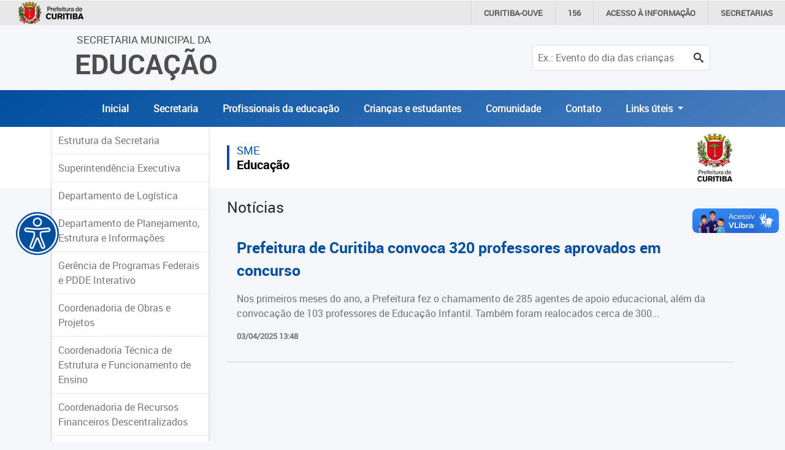

--- FILE ---
content_type: text/html; charset=utf-8
request_url: https://educacao.curitiba.pr.gov.br/noticias/unidade/conj.-nossa-sr.%EF%BF%BD%EF%BF%BD-da-luz-ii/~/unidade/profissionais/~/unidade/educacao/~/unidade/profissionais/~/unidade/educacao/~/unidade/crian%EF%BF%BD%EF%BF%BDas-e-estudantes/~/unidade/comunidade/~/unidade/educacao/~/unidade/educacao/~/unidade/educacao/18401
body_size: 22971
content:

<!DOCTYPE html>
<html lang="pt-BR" xml:lang="pt-br">
<head id="headMasterPortal">
    <!-- Google Tag Manager -->
    <script>(function (w, d, s, l, i) {
            w[l] = w[l] || []; w[l].push({
                'gtm.start':
                    new Date().getTime(), event: 'gtm.js'
            }); var f = d.getElementsByTagName(s)[0],
                j = d.createElement(s), dl = l != 'dataLayer' ? '&l=' + l : ''; j.async = true; j.src =
                    'https://www.googletagmanager.com/gtm.js?id=' + i + dl; f.parentNode.insertBefore(j, f);
        })(window, document, 'script', 'dataLayer', 'GTM-5ZWXWM8');</script>
    <!-- End Google Tag Manager -->

    <meta charset="utf-8" /><meta name="author" content="ICI - Instituto Curitiba de Informática" /><meta name="copyright" content="ICI - Instituto Curitiba de Informática" /><meta name="viewport" content="width=device-width, initial-scale=1.0" /><meta property="og:site_name" content="Portal Educação" /><meta property="og:type" content="website" /><meta property="og:locale" content="pt_BR" /><meta name="twitter:card" content="summary" /><link href="../../../../../../../../../../../../../../../../../../../../../../../../../../../../../../Include/Handler/Rss.ashx?feed=1" title="Portal da Educação - Agência de Notícias" type="application/rss+xml" rel="alternate" /><link href="../../../../../../../../../../../../../../../../../../../../../../../../../../../../../../Include/Handler/Rss.ashx?feed=2" title="Portal da Educação - Avisos" type="application/rss+xml" rel="alternate" /><link href="../../../../../../../../../../../../../../../../../../../../../../../../../../../../../../Include/Handler/Rss.ashx?feed=3" title="Portal da Educação - Conteúdos" type="application/rss+xml" rel="alternate" /><link href="../../../../../../../../../../../../../../../../../../../../../../../../../../../../../../favicon.ico" rel="shortcut icon" /><link href="https://cdn.ici.curitiba.org.br/scripts/bootstrap/4.3.1/css/bootstrap.min.css" rel="stylesheet" /><link href="../../../../../../../../../../../../../../../../../../../../../../../../../../../../../../include/Design/css/geral.css?v10" rel="stylesheet" /><link href="../../../../../../../../../../../../../../../../../../../../../../../../../../../../../../include/Design/css/acessibilidade.css?v4" rel="stylesheet" /><link href="../../../../../../../../../../../../../../../../../../../../../../../../../../../../../../include/Design/css/estilos.min.css?v6" rel="stylesheet" data-botao="contraste" /><link href="/include/Design/css/fontes.css?v4" rel="stylesheet" /><link rel="stylesheet" href="../../../../../../../../../../../../../../../../../../../../../../../../../../../../../../include/Design/css/owl.carousel.min.css" /><link rel="stylesheet" href="../../../../../../../../../../../../../../../../../../../../../../../../../../../../../../include/Design/css/owl.theme.default.min.css" /><link rel="stylesheet" href="https://cdn.curitiba.pr.gov.br/acessibilidade/acessibilidade.min.css" />
	<link href="/include/Design/css/interna.css?v4" rel="stylesheet" />
	<link href="/include/Design/css/escondemenu.css" rel="stylesheet" />
<script>(function(i,s,o,g,r,a,m){i['GoogleAnalyticsObject']=r;i[r]=i[r]||function(){
					(i[r].q=i[r].q||[]).push(arguments)},i[r].l=1*new Date();a=s.createElement(o),
					m=s.getElementsByTagName(o)[0];a.async=1;a.src=g;m.parentNode.insertBefore(a,m)
					})(window,document,'script','https://www.google-analytics.com/analytics.js','ga');

					ga('create', 'UA-16502298-51', 'auto');
					ga('send', 'pageview');
			</script><title>
	Noticias - Educação
</title></head>

<body id="bodyMasterPortal" class="topoPMC ">
    <!-- Google Tag Manager (noscript) -->
    <noscript>
        <iframe src="https://www.googletagmanager.com/ns.html?id=GTM-5ZWXWM8"
            height="0" width="0" style="display: none; visibility: hidden"></iframe>
    </noscript>
    <!-- End Google Tag Manager (noscript) -->

    <form method="post" action="/noticias/unidade/conj.-nossa-sr.ï¿½ï¿½-da-luz-ii/~/unidade/profissionais/~/unidade/educacao/~/unidade/profissionais/~/unidade/educacao/~/unidade/crianï¿½ï¿½as-e-estudantes/~/unidade/comunidade/~/unidade/educacao/~/unidade/educacao/~/unidade/educacao/18401" id="frmMasterPortal">
<div class="aspNetHidden">
<input type="hidden" name="__EVENTTARGET" id="__EVENTTARGET" value="" />
<input type="hidden" name="__EVENTARGUMENT" id="__EVENTARGUMENT" value="" />
<input type="hidden" name="__VIEWSTATE" id="__VIEWSTATE" value="/wEPDwULLTE4MzAxNjM1NjAPFgIeDHN0YXRlX2NvZGlnbwUFMTg0MDEWAmYPZBYCAgMPZBYCAgEPFgIeBmFjdGlvbgWMAi9ub3RpY2lhcy91bmlkYWRlL2NvbmouLW5vc3NhLXNyLsOvwr/CvcOvwr/CvS1kYS1sdXotaWkvfi91bmlkYWRlL3Byb2Zpc3Npb25haXMvfi91bmlkYWRlL2VkdWNhY2FvL34vdW5pZGFkZS9wcm9maXNzaW9uYWlzL34vdW5pZGFkZS9lZHVjYWNhby9+L3VuaWRhZGUvY3JpYW7Dr8K/wr3Dr8K/[base64]/[base64]" />
</div>

<script>
//<![CDATA[
var theForm = document.forms['frmMasterPortal'];
if (!theForm) {
    theForm = document.frmMasterPortal;
}
function __doPostBack(eventTarget, eventArgument) {
    if (!theForm.onsubmit || (theForm.onsubmit() != false)) {
        theForm.__EVENTTARGET.value = eventTarget;
        theForm.__EVENTARGUMENT.value = eventArgument;
        theForm.submit();
    }
}
//]]>
</script>


<script src="/WebResource.axd?d=17MZu-nRVbhxtZS1y2SsLQ2iUrNCOzUbONWn9Em_CN3oEKjFQ2jQq5e4BVTnDy7AweinwffRDky6uJ8sYOGl6lPgNIM1&amp;t=637814545746327080"></script>


<script src="/ScriptResource.axd?d=dcZdRdTW87qUn078B8H1P36wkE0M2p7aa4oni_MWtcqiyDJKcVFZU0P0uxbnMdEaMfAf9YVBj8KEBWlo0ulr_kyhYdL6sOvQmodYilf-oGbet6mLVkIxan7t7dadmkt0qckUoenNyQNLioxWTUYwXhmo_xI1&amp;t=49337fe8"></script>
<script src="/ScriptResource.axd?d=KKR1kbOvD77rcyXQC4iYSUIAnEUeAOCygFXxtPoR082bElxsWJQN96kAyCcgujFSH1QRtTCiMmIpF-P9jB3OKH3-ZaAtLJT-_DKCA-N-naZZcyyVZ1w8q9crDEdZmZDBdAMLmKIEwqmBYV4qccWGPZGn6bXVTx62XjQ7ML2H9wb_o-PE0&amp;t=49337fe8"></script>
        <div id="main">
            <header>
                <div class="container-fluid topoNovo">
                    <div class="row">
                        <div class="col-6 col-lg-7 offset-3 offset-lg-1 text-center text-lg-left tituloTopo">
                            <a id="HyperLink1" tabindex="1" href="../../../../../../../../../../../../../../../../../../../../../../../../../../../../../../">
									<span class="d-none d-lg-block ">Secretaria Municipal da<br /></span>
									Educação
                            </a>
                        </div>
                        
                            <div class="col-3 d-lg-none d-flex justify-content-end">
                                <button class="btnPesquisa" type="button">
                                    <span class="icon-search"></span>
                                </button>
                            </div>
                            <div class="col-12 col-lg-3">
                                <div id="pesquisaTopo" class="pesquisarForm">
                                    <input name="ctl00$txtPesquisaPortal" type="text" id="txtPesquisaPortal" placeholder="Ex.: Evento do dia das crianças" onkeydown="if((event.which == 13 || event.keyCode == 13) ? true : false){__doPostBack(&#39;ctl00$lnbPesquisarPortal&#39;, &#39;&#39;); return false;}" /><a id="lnbPesquisarPortal" class="icon-search" href="javascript:__doPostBack(&#39;ctl00$lnbPesquisarPortal&#39;,&#39;&#39;)"></a>
                                    
                                </div>
                            </div>
                        
                    </div>
                    <div class="row d-flex align-items-center justify-content-center escondeInternas">
                        
		<div class="menu-desktop sidenav d-none d-xs-none d-sm-none d-md-none d-lg-block d-xl-block">
			<ul id="navTopo" class="navTop">
	
		<li>
			<a href='/' title='Inicial'>Inicial</a>
		</li>


	
		<li>
			<a href='../../../../../../../../../../../../../../../../../../../../../../../../../../../../../../unidade/educacao/18401' title='Secretaria'>Secretaria</a>
		</li>


	
		<li>
			<a href='../../../../../../../../../../../../../../../../../../../../../../../../../../../../../../unidade/profissionais/18500' title='Profissionais da educação'>Profissionais da educação</a>
		</li>


	
		<li>
			<a href='../../../../../../../../../../../../../../../../../../../../../../../../../../../../../../unidade/crian%C3%A7as-e-estudantes/18501' title='Crianças e estudantes'>Crianças e estudantes</a>
		</li>


	
		<li>
			<a href='../../../../../../../../../../../../../../../../../../../../../../../../../../../../../../unidade/comunidade/18502' title='Comunidade'>Comunidade</a>
		</li>


	
		<li>
			<a href='https://educacao.curitiba.pr.gov.br/conteudo/contato/10530' title='Contato'>Contato</a>
		</li>


	
		 <li class="nav-item dropdown">
        <a class="nav-link dropdown-toggle" href="#" id="navbarDropdownMenuLink" role="button" data-toggle="dropdown" aria-haspopup="true" aria-expanded="false">
          Links úteis
        </a>
                               <div class="dropdown-menu" aria-labelledby="navbarDropdownMenuLink">
                                         <a class="dropdown-item" href="https://www.curitiba.pr.gov.br/" target="_blank">Portal da Prefeitura de Curitiba</a>
                                         <a class="dropdown-item" href="https://cadastramento-escolar.curitiba.pr.gov.br/" target="_blank">Cadastramento Escolar </a>
                                         <a class="dropdown-item" href="https://cadastro-online.curitiba.pr.gov.br/login" target="_blank">Cadastro Online</a>

                                         <a class="dropdown-item" href="https://ics.curitiba.org.br/" target="_blank">Portal ICS Instituto Curitiba de Saúde</a>
                                         <a class="dropdown-item" href="https://aprendere.curitiba.pr.gov.br/" target="_blank">Portal Aprendere  </a>
                                         <a class="dropdown-item" href="https://servidor.curitiba.pr.gov.br/" target="_blank">Portal do Servidor</a>

                               </div>
      </li>
		</ul>
		</div>
	


		<div id="menu-mobile" class="menuEsquerda">
			<span class="botaoMenu" onclick="openNav()">
				<span class="bar"></span>
				<span class="bar"></span>
				<span class="bar"></span>
			</span>
			<ul id="menuMobile" class="sidenav d-block d-xs-block d-sm-block d-md-block d-lg-none d-xl-none">
				<li><a href="javascript:void(0)" class="closebtn" onclick="closeNav()">&times;</a></li>
	
    <li>
        <a href='/' title='Inicial'>Inicial</a>
    </li>
	
    <li>
        <a href='../../../../../../../../../../../../../../../../../../../../../../../../../../../../../../unidade/educacao/18401' title='Secretaria'>Secretaria</a>
    </li>
	
    <li>
        <a href='../../../../../../../../../../../../../../../../../../../../../../../../../../../../../../unidade/profissionais/18500' title='Profissionais da educação'>Profissionais da educação</a>
    </li>
	
    <li>
        <a href='../../../../../../../../../../../../../../../../../../../../../../../../../../../../../../unidade/crian%C3%A7as-e-estudantes/18501' title='Crianças e estudantes'>Crianças e estudantes</a>
    </li>
	
    <li>
        <a href='../../../../../../../../../../../../../../../../../../../../../../../../../../../../../../unidade/comunidade/18502' title='Comunidade'>Comunidade</a>
    </li>
	
    <li>
        <a href='https://educacao.curitiba.pr.gov.br/conteudo/contato/10530' title='Contato'>Contato</a>
    </li>
	
		<li class="p-2"> Links úteis</li>
		<li><a href="https://www.curitiba.pr.gov.br/" target="_blank">Portal da Prefeitura de Curitiba</a></li>
		<li>                                         <a  href="https://cadastramento-escolar.curitiba.pr.gov.br/" target="_blank">Cadastramento Escolar </a>
</li>
		<li><a href="https://cadastro-online.curitiba.pr.gov.br/login" target="_blank">Cadastro Online</a></li>
		<li><a  href="https://ics.curitiba.org.br/" target="_blank">Portal ICS Instituto Curitiba de Saúde</a></li>
		<li> <a  href="https://aprendere.curitiba.pr.gov.br/" target="_blank">Portal Aprendere  </a></li>
		<li><a href="https://servidor.curitiba.pr.gov.br/" target="_blank">Portal do Servidor</a></li>
		
                                         

                                         
                                        
                                         
		</ul>
		</div>
	

                    </div>



                    
                </div>
                <div id="menu-acessibilidade"></div>
            </header>
            <script>
//<![CDATA[
Sys.WebForms.PageRequestManager._initialize('ctl00$scrMasterPortal', 'frmMasterPortal', [], [], [], 90, 'ctl00');
//]]>
</script>

            
	<div class="container-fluid internas">
		<div class="row">
			<div class="col-12 faixaBranca"></div>
			<div class="container conteudoInternas">
				<div class="row">
					<div id="cphMasterPortal_ucMenuServidores_divLateralEsquerda" class="col-lg-3 menuEsquerda">
	<span onclick="openNavInterna()" class="botaoMenu d-lg-none">
		<span class="bar"></span>
		<span class="bar"></span>
		<span class="bar"></span>
	</span>

	<div id="menuDesktop" class="sidenav d-none d-xs-none d-sm-none d-md-none d-lg-block d-xl-block">
		<ul>
<li><a href="javascript:void(0);" class="ACESSO_MENU">Estrutura da Secretaria</a><ul>

<li><a href="//educacao.curitiba.pr.gov.br/estruturasecretaria/organograma.aspx" class="LINK_EXTERNO_MENU">Estrutura da Secretaria</a></li>
</ul>
</li>

<li><a href="javascript:void(0);" class="ACESSO_MENU">Superintend&#234;ncia Executiva</a><ul>

<li><a href="/conteudo/superintendencia-de-infraestrutura/3841" class="LINK_EXTERNO_MENU">Superintend&#234;ncia Executiva</a></li>
</ul>
</li>

<li><a href="javascript:void(0);" class="ACESSO_MENU">Departamento de Log&#237;stica</a><ul>

<li><a href="https://educacao.curitiba.pr.gov.br/conteudo/departamento-de-logistica/3741" class="LINK_EXTERNO_MENU">Departamento de Log&#237;stica</a></li>

<li><a href="https://educacao.curitiba.pr.gov.br/conteudo/informacoes/7534" class="LINK_EXTERNO_MENU">Alimenta&#231;&#227;o</a></li>

<li><a href="/conteudo/almoxarifado/3752" class="LINK_EXTERNO_MENU">Almoxarifado</a></li>

<li><a href="/conteudo/aquisicoes-e-gestao-contratual-de-servicos/3744" class="LINK_EXTERNO_MENU">Aquisi&#231;&#245;es e Gest&#227;o Contratual de Servi&#231;os</a></li>

<li><a href="/conteudo/gerencia-de-contratos/10042" class="LINK_EXTERNO_MENU">Contratos</a></li>

<li><a href="/conteudo/limpeza-e-suporte-aos-servicos/15604" class="LINK_EXTERNO_MENU">Limpeza e Suporte aos Servi&#231;os</a></li>

<li><a href="/conteudo/gerencia-de-seguranca/10760" class="LINK_EXTERNO_MENU">Seguran&#231;a</a></li>

<li><a href="/conteudo/transporte-escolar/3750" class="LINK_EXTERNO_MENU">Transporte Escolar</a></li>

<li><a href="/conteudo/transporte-para-a-educacao-especial-sites/15605" class="LINK_EXTERNO_MENU">Transporte para a Educa&#231;&#227;o Especial - SITES</a></li>

<li><a href="/faleconosco/18537/1" class="LINK_EXTERNO_MENU">Fale Conosco</a></li>
</ul>
</li>

<li><a href="javascript:void(0);" class="ACESSO_MENU">Departamento de Planejamento, Estrutura e Informa&#231;&#245;es</a><ul>

<li><a href="/conteudo/departamento-de-planejamento-estrutura-e-informacoes/5538" class="LINK_EXTERNO_MENU">Departamento de Planejamento, Estrutura e Informa&#231;&#245;es</a></li>

<li><a href="/conteudo/gerencia-do-sistema-de-registro-escolar-sere/3756" class="LINK_EXTERNO_MENU">Ger&#234;ncia do Sistema de Registro Escolar - SERE</a></li>

<li><a href="/conteudo/gerencia-de-matriculas/3760" class="LINK_EXTERNO_MENU">Ger&#234;ncia de Matr&#237;culas</a></li>

<li><a href="https://educacao.curitiba.pr.gov.br/unidade/vale-creche/18813" class="LINK_EXTERNO_MENU">Vale-Creche</a></li>

<li><a href="/conteudo/gerencia-de-gestao-documental/3761" class="LINK_EXTERNO_MENU">Ger&#234;ncia de Gest&#227;o Documental</a></li>

<li><a href="/conteudo/vagas-ocupadas-x-vagas-existentes/11924" class="LINK_EXTERNO_MENU">Vagas Ocupadas x Vagas Existentes</a></li>
</ul>
</li>

<li><a href="/conteudo/gerencia-de-programas-federais-e-pdde-interativo/8285" class="LINK_EXTERNO_MENU">Ger&#234;ncia de Programas Federais e PDDE Interativo</a></li>

<li><a href="javascript:void(0);" class="ACESSO_MENU">Coordenadoria de Obras e Projetos</a><ul>

<li><a href="/conteudo/coordenadoria-de-obras-e-projetos/3754" class="LINK_EXTERNO_MENU">Coordenadoria de Obras e Projetos</a></li>
</ul>
</li>

<li><a href="javascript:void(0);" class="ACESSO_MENU">Coordenadoria T&#233;cnica de Estrutura e Funcionamento de Ensino</a><ul>

<li><a href="/conteudo/coordenadoria-tecnica-de-estrutura-e-funcionamento-de-ensino/15348" class="LINK_EXTERNO_MENU">Coordenadoria T&#233;cnica de Estrutura e Funcionamento de Ensino</a></li>
</ul>
</li>

<li><a href="javascript:void(0);" class="ACESSO_MENU">Coordenadoria de Recursos Financeiros Descentralizados</a><ul>

<li><a href="/conteudo/coordenadoria-de-recursos-financeiros-descentralizados-crfd/4834" class="LINK_EXTERNO_MENU">Coordenadoria de Recursos Financeiros Descentralizados</a></li>
</ul>
</li>

<li><a href="javascript:void(0);" class="ACESSO_MENU">Superintend&#234;ncia  de Gest&#227;o Educacional</a><ul>

<li><a href="/conteudo/superintendencia-de-gestao-educacional/3842" class="LINK_EXTERNO_MENU">Superintend&#234;ncia de Gest&#227;o Educacional</a></li>
</ul>
</li>

<li><a href="javascript:void(0);" class="ACESSO_MENU">Departamento de Educa&#231;&#227;o Infantil</a><ul>

<li><a href="https://educacao.curitiba.pr.gov.br/conteudo/educacao-infantil/4679" class="LINK_EXTERNO_MENU">Departamento de Educa&#231;&#227;o Infantil</a></li>
</ul>
</li>

<li><a href="javascript:void(0);" class="ACESSO_MENU">Departamento de Ensino Fundamental</a><ul>

<li><a href="/conteudo/departamento-de-ensino-fundamental/3762" class="LINK_EXTERNO_MENU">Departamento de Ensino Fundamental</a></li>

<li><a href="https://educacao.curitiba.pr.gov.br/conteudo/gerencia-de-curriculo-e-avaliacao/15459" class="LINK_EXTERNO_MENU">Ger&#234;ncia de Curr&#237;culo</a></li>

<li><a href="/conteudo/gerencia-de-educacao-integral/3777" class="LINK_EXTERNO_MENU">Ger&#234;ncia de Educa&#231;&#227;o Integral</a></li>

<li><a href="/conteudo/gerencia-de-gestao-escolar/5307" class="LINK_EXTERNO_MENU">Ger&#234;ncia de Gest&#227;o Escolar</a></li>

<li><a href="https://educacao.curitiba.pr.gov.br/conteudo/educacao-de-jovens-e-adultos/3763" class="LINK_EXTERNO_MENU">Ger&#234;ncia de Educa&#231;&#227;o de Jovens e Adultos</a></li>
</ul>
</li>

<li><a href="javascript:void(0);" class="ACESSO_MENU">Coordenadoria de Forma&#231;&#227;o e Inova&#231;&#227;o</a><ul>

<li><a href="/conteudo/coordenadoria-de-formacao-e-inovacao/3812" class="LINK_EXTERNO_MENU">Coordenadoria de Forma&#231;&#227;o e Inova&#231;&#227;o</a></li>

<li><a href="https://educacao.curitiba.pr.gov.br/conteudo/gerencia-de-desenvolvimento-profissional/4438" class="LINK_EXTERNO_MENU">Ger&#234;ncia de Forma&#231;&#227;o Continuada</a></li>

<li><a href="/conteudo/gerencia-de-inovacao-pedagogica-gip/11828" class="LINK_EXTERNO_MENU">Ger&#234;ncia de Inova&#231;&#227;o Pedag&#243;gica</a></li>
</ul>
</li>

<li><a href="javascript:void(0);" class="ACESSO_MENU">Coordenadoria de Equidade, Fam&#237;lias e Rede de Prote&#231;&#227;o</a><ul>

<li><a href="/conteudo/coordenadoria-de-equidade-familias-e-rede-de-protecao-cefar/12145" class="LINK_EXTERNO_MENU">Coordenadoria de Equidade, Fam&#237;lias e Rede de Prote&#231;&#227;o</a></li>
</ul>
</li>

<li><a href="javascript:void(0);" class="ACESSO_MENU">Coordenadoria de Inclus&#227;o e Atendimento Ed. Especializado</a><ul>

<li><a href="https://educacao.curitiba.pr.gov.br/unidade/coordenadoria-de-inclusao-e-atendimento-educacional-especializado/18824" class="LINK_EXTERNO_MENU">Coordenadoria de Inclus&#227;o e Atendimento Ed. Especializado</a></li>
</ul>
</li>

<li><a href="javascript:void(0);" class="ACESSO_MENU">Coordenadoria de Projetos</a><ul>

<li><a href="/conteudo/coordenadoria-de-projetos/11033" class="LINK_EXTERNO_MENU">Coordenadoria de Projetos</a></li>

<li><a href="https://educacao.curitiba.pr.gov.br/unidade/educacao/18426" class="LINK_EXTERNO_MENU">Ger&#234;ncia de Projetos</a></li>

<li><a href="http://www.comunidadeescola.org.br/" class="LINK_EXTERNO_MENU">Ger&#234;ncia Comunidade Escola</a></li>

<li><a href="https://educacao.curitiba.pr.gov.br/unidade/gerencia-de-farois-do-saber-e-bibliotecas/18425" class="LINK_EXTERNO_MENU">Ger&#234;ncia de Far&#243;is do Saber e Bibliotecas</a></li>
</ul>
</li>

<li><a href="javascript:void(0);" class="ACESSO_MENU">Programa Linhas do Conhecimento</a><ul>

<li><a href="https://educacao.curitiba.pr.gov.br/conteudo/linhas-do-conhecimento/8267" class="LINK_EXTERNO_MENU">Programa Linhas do Conhecimento</a></li>
</ul>
</li>

<li><a href="javascript:void(0);" class="ACESSO_MENU">Ger&#234;ncia de Educa&#231;&#227;o e Cultura</a><ul>

<li><a href="/conteudo/gerencia-de-educacao-e-cultura/8375" class="LINK_EXTERNO_MENU">Ger&#234;ncia de Educa&#231;&#227;o e Cultura</a></li>
</ul>
</li>

<li><a href="javascript:void(0);" class="ACESSO_MENU">N&#250;cleo de M&#237;dias Educacionais</a><ul>

<li><a href="https://educacao.curitiba.pr.gov.br/unidade/ensino-hibrido/18645" class="LINK_EXTERNO_MENU">N&#250;cleo de M&#237;dias Educacionais</a></li>
</ul>
</li>

<li><a href="javascript:void(0);" class="ACESSO_MENU">Ger&#234;ncia de Sustentabilidade</a><ul>

<li><a href="https://educacao.curitiba.pr.gov.br/conteudo/educacao-ambiental/11667" class="LINK_EXTERNO_MENU">Ger&#234;ncia de Sustentabilidade</a></li>
</ul>
</li>

<li><a href="javascript:void(0);" class="ACESSO_MENU">Cidades Educadoras</a><ul>

<li><a href="/conteudo/curitiba-cidade-educadora-na-educacao/11655" class="LINK_EXTERNO_MENU">Cidades Educadoras</a></li>
</ul>
</li>

<li><a href="javascript:void(0);" class="ACESSO_MENU">N&#250;cleos Regionais</a><ul>

<li><a href="https://educacao.curitiba.pr.gov.br/unidade/nre-bairro-novo/18408" class="LINK_EXTERNO_MENU">NRE Bairro Novo</a></li>

<li><a href="https://educacao.curitiba.pr.gov.br/unidade/nre-boa-vista/18409" class="LINK_EXTERNO_MENU">NRE Boa Vista</a></li>

<li><a href="https://educacao.curitiba.pr.gov.br/unidade/nre-boqueirao/18410" class="LINK_EXTERNO_MENU">NRE Boqueir&#227;o</a></li>

<li><a href="https://educacao.curitiba.pr.gov.br/unidade/nre-cajuru/18411" class="LINK_EXTERNO_MENU">NRE Cajuru</a></li>

<li><a href="https://educacao.curitiba.pr.gov.br/unidade/nre-cic/18413" class="LINK_EXTERNO_MENU">NRE CIC</a></li>

<li><a href="https://educacao.curitiba.pr.gov.br/unidade/nre-matriz/18412" class="LINK_EXTERNO_MENU">NRE Matriz</a></li>

<li><a href="https://educacao.curitiba.pr.gov.br/unidade/nre-pinheirinho/18414" class="LINK_EXTERNO_MENU">NRE Pinheirinho</a></li>

<li><a href="https://educacao.curitiba.pr.gov.br/unidade/nre-portao/18415" class="LINK_EXTERNO_MENU">NRE Port&#227;o</a></li>

<li><a href="https://educacao.curitiba.pr.gov.br/unidade/nre-santa-felicidade/18416" class="LINK_EXTERNO_MENU">NRE Santa Felicidade</a></li>

<li><a href="https://educacao.curitiba.pr.gov.br/unidade/nre-tatuquara/18430" class="LINK_EXTERNO_MENU">NRE Tatuquara</a></li>
</ul>
</li>

<li><a href="javascript:void(0);" class="ACESSO_MENU">Comit&#234; Municipal do Transporte Escolar - CMTE</a><ul>

<li><a href="/conteudo/comite-municipal-do-transporte-escolar-do-municipio-de-curitiba-cmte/10754" class="LINK_EXTERNO_MENU">Comit&#234; Municipal do Transporte Escolar - CMTE</a></li>
</ul>
</li>

<li><a href="javascript:void(0);" class="ACESSO_MENU">Conselho Municipal de Educa&#231;&#227;o</a><ul>

<li><a href="https://educacao.curitiba.pr.gov.br/unidade/conselho-municipal-de-educacao-de-curitiba/18406" class="LINK_EXTERNO_MENU">Conselho Municipal de Educa&#231;&#227;o</a></li>
</ul>
</li>

<li><a href="javascript:void(0);" class="ACESSO_MENU">Conselho de Alimenta&#231;&#227;o Escolar</a><ul>

<li><a href="http://portaldosconselhos.curitiba.pr.gov.br/conselhos2.aspx?conselho=3" class="LINK_EXTERNO_MENU">Conselho de Alimenta&#231;&#227;o Escolar</a></li>
</ul>
</li>

<li><a href="javascript:void(0);" class="ACESSO_MENU">CACS - FUNDEB</a><ul>

<li><a href="http://portaldosconselhos.curitiba.pr.gov.br/conselhos2.aspx?conselho=33" class="LINK_EXTERNO_MENU">CACS - FUNDEB</a></li>
</ul>
</li>

<li><a href="javascript:void(0);" class="ACESSO_MENU">F&#243;rum Municipal de Educa&#231;&#227;o</a><ul>

<li><a href="https://educacao.curitiba.pr.gov.br/unidade/educacao/18422" class="LINK_EXTERNO_MENU">F&#243;rum Municipal de Educa&#231;&#227;o</a></li>
</ul>
</li>

<li><a href="javascript:void(0);" class="ACESSO_MENU">Gest&#227;o de Pessoal</a><ul>

<li><a href="https://educacao.curitiba.pr.gov.br/unidade/educacao/18429" class="LINK_EXTERNO_MENU">Gest&#227;o de Pessoal</a></li>
</ul>
</li>

<li><a href="javascript:void(0);" class="ACESSO_MENU">Mem&#243;ria da Rede</a><ul>

<li><a href="https://educacao.curitiba.pr.gov.br/memorias-rme/mapa/" class="LINK_EXTERNO_MENU">Mem&#243;ria da Rede</a></li>
</ul>
</li>
</ul>
	</div>

	<div id="menuMobileInterna" class="sidenav d-block d-xs-block d-sm-block d-md-block d-lg-none d-xl-none">
		<a href="javascript:void(0)" class="closebtn" onclick="closeNavInterna()">&times;</a>
		<ul><li><a href='/' title='Inicial' class='linksTopo'>Inicial</a></li><li><a href='/' title='Inicial' class='linksTopo'>Inicial</a></li><li><a href='~/unidade/educacao/18401' title='Secretaria' class='linksTopo'>Secretaria</a></li><li><a href='~/unidade/links-uteis/18778' title='Links Úteis' class='linksTopo'>Links Úteis</a></li><li><a href='~/unidade/profissionais/18500' title='Profissionais da educação' class='linksTopo'>Profissionais da educação</a></li><li><a href='~/unidade/crianças-e-estudantes/18501' title='Crianças e estudantes' class='linksTopo'>Crianças e estudantes</a></li><li><a href='~/unidade/comunidade/18502' title='Comunidade' class='linksTopo'>Comunidade</a></li><li><a href='https://educacao.curitiba.pr.gov.br/conteudo/contato/10530' title='Contato' class='linksTopo'>Contato</a></li>
<li><a href="javascript:void(0);" class="ACESSO_MENU">Estrutura da Secretaria</a><ul>

<li><a href="//educacao.curitiba.pr.gov.br/estruturasecretaria/organograma.aspx" class="LINK_EXTERNO_MENU">Estrutura da Secretaria</a></li>
</ul>
</li>

<li><a href="javascript:void(0);" class="ACESSO_MENU">Superintend&#234;ncia Executiva</a><ul>

<li><a href="/conteudo/superintendencia-de-infraestrutura/3841" class="LINK_EXTERNO_MENU">Superintend&#234;ncia Executiva</a></li>
</ul>
</li>

<li><a href="javascript:void(0);" class="ACESSO_MENU">Departamento de Log&#237;stica</a><ul>

<li><a href="https://educacao.curitiba.pr.gov.br/conteudo/departamento-de-logistica/3741" class="LINK_EXTERNO_MENU">Departamento de Log&#237;stica</a></li>

<li><a href="https://educacao.curitiba.pr.gov.br/conteudo/informacoes/7534" class="LINK_EXTERNO_MENU">Alimenta&#231;&#227;o</a></li>

<li><a href="/conteudo/almoxarifado/3752" class="LINK_EXTERNO_MENU">Almoxarifado</a></li>

<li><a href="/conteudo/aquisicoes-e-gestao-contratual-de-servicos/3744" class="LINK_EXTERNO_MENU">Aquisi&#231;&#245;es e Gest&#227;o Contratual de Servi&#231;os</a></li>

<li><a href="/conteudo/gerencia-de-contratos/10042" class="LINK_EXTERNO_MENU">Contratos</a></li>

<li><a href="/conteudo/limpeza-e-suporte-aos-servicos/15604" class="LINK_EXTERNO_MENU">Limpeza e Suporte aos Servi&#231;os</a></li>

<li><a href="/conteudo/gerencia-de-seguranca/10760" class="LINK_EXTERNO_MENU">Seguran&#231;a</a></li>

<li><a href="/conteudo/transporte-escolar/3750" class="LINK_EXTERNO_MENU">Transporte Escolar</a></li>

<li><a href="/conteudo/transporte-para-a-educacao-especial-sites/15605" class="LINK_EXTERNO_MENU">Transporte para a Educa&#231;&#227;o Especial - SITES</a></li>

<li><a href="/faleconosco/18537/1" class="LINK_EXTERNO_MENU">Fale Conosco</a></li>
</ul>
</li>

<li><a href="javascript:void(0);" class="ACESSO_MENU">Departamento de Planejamento, Estrutura e Informa&#231;&#245;es</a><ul>

<li><a href="/conteudo/departamento-de-planejamento-estrutura-e-informacoes/5538" class="LINK_EXTERNO_MENU">Departamento de Planejamento, Estrutura e Informa&#231;&#245;es</a></li>

<li><a href="/conteudo/gerencia-do-sistema-de-registro-escolar-sere/3756" class="LINK_EXTERNO_MENU">Ger&#234;ncia do Sistema de Registro Escolar - SERE</a></li>

<li><a href="/conteudo/gerencia-de-matriculas/3760" class="LINK_EXTERNO_MENU">Ger&#234;ncia de Matr&#237;culas</a></li>

<li><a href="https://educacao.curitiba.pr.gov.br/unidade/vale-creche/18813" class="LINK_EXTERNO_MENU">Vale-Creche</a></li>

<li><a href="/conteudo/gerencia-de-gestao-documental/3761" class="LINK_EXTERNO_MENU">Ger&#234;ncia de Gest&#227;o Documental</a></li>

<li><a href="/conteudo/vagas-ocupadas-x-vagas-existentes/11924" class="LINK_EXTERNO_MENU">Vagas Ocupadas x Vagas Existentes</a></li>
</ul>
</li>

<li><a href="/conteudo/gerencia-de-programas-federais-e-pdde-interativo/8285" class="LINK_EXTERNO_MENU">Ger&#234;ncia de Programas Federais e PDDE Interativo</a></li>

<li><a href="javascript:void(0);" class="ACESSO_MENU">Coordenadoria de Obras e Projetos</a><ul>

<li><a href="/conteudo/coordenadoria-de-obras-e-projetos/3754" class="LINK_EXTERNO_MENU">Coordenadoria de Obras e Projetos</a></li>
</ul>
</li>

<li><a href="javascript:void(0);" class="ACESSO_MENU">Coordenadoria T&#233;cnica de Estrutura e Funcionamento de Ensino</a><ul>

<li><a href="/conteudo/coordenadoria-tecnica-de-estrutura-e-funcionamento-de-ensino/15348" class="LINK_EXTERNO_MENU">Coordenadoria T&#233;cnica de Estrutura e Funcionamento de Ensino</a></li>
</ul>
</li>

<li><a href="javascript:void(0);" class="ACESSO_MENU">Coordenadoria de Recursos Financeiros Descentralizados</a><ul>

<li><a href="/conteudo/coordenadoria-de-recursos-financeiros-descentralizados-crfd/4834" class="LINK_EXTERNO_MENU">Coordenadoria de Recursos Financeiros Descentralizados</a></li>
</ul>
</li>

<li><a href="javascript:void(0);" class="ACESSO_MENU">Superintend&#234;ncia  de Gest&#227;o Educacional</a><ul>

<li><a href="/conteudo/superintendencia-de-gestao-educacional/3842" class="LINK_EXTERNO_MENU">Superintend&#234;ncia de Gest&#227;o Educacional</a></li>
</ul>
</li>

<li><a href="javascript:void(0);" class="ACESSO_MENU">Departamento de Educa&#231;&#227;o Infantil</a><ul>

<li><a href="https://educacao.curitiba.pr.gov.br/conteudo/educacao-infantil/4679" class="LINK_EXTERNO_MENU">Departamento de Educa&#231;&#227;o Infantil</a></li>
</ul>
</li>

<li><a href="javascript:void(0);" class="ACESSO_MENU">Departamento de Ensino Fundamental</a><ul>

<li><a href="/conteudo/departamento-de-ensino-fundamental/3762" class="LINK_EXTERNO_MENU">Departamento de Ensino Fundamental</a></li>

<li><a href="https://educacao.curitiba.pr.gov.br/conteudo/gerencia-de-curriculo-e-avaliacao/15459" class="LINK_EXTERNO_MENU">Ger&#234;ncia de Curr&#237;culo</a></li>

<li><a href="/conteudo/gerencia-de-educacao-integral/3777" class="LINK_EXTERNO_MENU">Ger&#234;ncia de Educa&#231;&#227;o Integral</a></li>

<li><a href="/conteudo/gerencia-de-gestao-escolar/5307" class="LINK_EXTERNO_MENU">Ger&#234;ncia de Gest&#227;o Escolar</a></li>

<li><a href="https://educacao.curitiba.pr.gov.br/conteudo/educacao-de-jovens-e-adultos/3763" class="LINK_EXTERNO_MENU">Ger&#234;ncia de Educa&#231;&#227;o de Jovens e Adultos</a></li>
</ul>
</li>

<li><a href="javascript:void(0);" class="ACESSO_MENU">Coordenadoria de Forma&#231;&#227;o e Inova&#231;&#227;o</a><ul>

<li><a href="/conteudo/coordenadoria-de-formacao-e-inovacao/3812" class="LINK_EXTERNO_MENU">Coordenadoria de Forma&#231;&#227;o e Inova&#231;&#227;o</a></li>

<li><a href="https://educacao.curitiba.pr.gov.br/conteudo/gerencia-de-desenvolvimento-profissional/4438" class="LINK_EXTERNO_MENU">Ger&#234;ncia de Forma&#231;&#227;o Continuada</a></li>

<li><a href="/conteudo/gerencia-de-inovacao-pedagogica-gip/11828" class="LINK_EXTERNO_MENU">Ger&#234;ncia de Inova&#231;&#227;o Pedag&#243;gica</a></li>
</ul>
</li>

<li><a href="javascript:void(0);" class="ACESSO_MENU">Coordenadoria de Equidade, Fam&#237;lias e Rede de Prote&#231;&#227;o</a><ul>

<li><a href="/conteudo/coordenadoria-de-equidade-familias-e-rede-de-protecao-cefar/12145" class="LINK_EXTERNO_MENU">Coordenadoria de Equidade, Fam&#237;lias e Rede de Prote&#231;&#227;o</a></li>
</ul>
</li>

<li><a href="javascript:void(0);" class="ACESSO_MENU">Coordenadoria de Inclus&#227;o e Atendimento Ed. Especializado</a><ul>

<li><a href="https://educacao.curitiba.pr.gov.br/unidade/coordenadoria-de-inclusao-e-atendimento-educacional-especializado/18824" class="LINK_EXTERNO_MENU">Coordenadoria de Inclus&#227;o e Atendimento Ed. Especializado</a></li>
</ul>
</li>

<li><a href="javascript:void(0);" class="ACESSO_MENU">Coordenadoria de Projetos</a><ul>

<li><a href="/conteudo/coordenadoria-de-projetos/11033" class="LINK_EXTERNO_MENU">Coordenadoria de Projetos</a></li>

<li><a href="https://educacao.curitiba.pr.gov.br/unidade/educacao/18426" class="LINK_EXTERNO_MENU">Ger&#234;ncia de Projetos</a></li>

<li><a href="http://www.comunidadeescola.org.br/" class="LINK_EXTERNO_MENU">Ger&#234;ncia Comunidade Escola</a></li>

<li><a href="https://educacao.curitiba.pr.gov.br/unidade/gerencia-de-farois-do-saber-e-bibliotecas/18425" class="LINK_EXTERNO_MENU">Ger&#234;ncia de Far&#243;is do Saber e Bibliotecas</a></li>
</ul>
</li>

<li><a href="javascript:void(0);" class="ACESSO_MENU">Programa Linhas do Conhecimento</a><ul>

<li><a href="https://educacao.curitiba.pr.gov.br/conteudo/linhas-do-conhecimento/8267" class="LINK_EXTERNO_MENU">Programa Linhas do Conhecimento</a></li>
</ul>
</li>

<li><a href="javascript:void(0);" class="ACESSO_MENU">Ger&#234;ncia de Educa&#231;&#227;o e Cultura</a><ul>

<li><a href="/conteudo/gerencia-de-educacao-e-cultura/8375" class="LINK_EXTERNO_MENU">Ger&#234;ncia de Educa&#231;&#227;o e Cultura</a></li>
</ul>
</li>

<li><a href="javascript:void(0);" class="ACESSO_MENU">N&#250;cleo de M&#237;dias Educacionais</a><ul>

<li><a href="https://educacao.curitiba.pr.gov.br/unidade/ensino-hibrido/18645" class="LINK_EXTERNO_MENU">N&#250;cleo de M&#237;dias Educacionais</a></li>
</ul>
</li>

<li><a href="javascript:void(0);" class="ACESSO_MENU">Ger&#234;ncia de Sustentabilidade</a><ul>

<li><a href="https://educacao.curitiba.pr.gov.br/conteudo/educacao-ambiental/11667" class="LINK_EXTERNO_MENU">Ger&#234;ncia de Sustentabilidade</a></li>
</ul>
</li>

<li><a href="javascript:void(0);" class="ACESSO_MENU">Cidades Educadoras</a><ul>

<li><a href="/conteudo/curitiba-cidade-educadora-na-educacao/11655" class="LINK_EXTERNO_MENU">Cidades Educadoras</a></li>
</ul>
</li>

<li><a href="javascript:void(0);" class="ACESSO_MENU">N&#250;cleos Regionais</a><ul>

<li><a href="https://educacao.curitiba.pr.gov.br/unidade/nre-bairro-novo/18408" class="LINK_EXTERNO_MENU">NRE Bairro Novo</a></li>

<li><a href="https://educacao.curitiba.pr.gov.br/unidade/nre-boa-vista/18409" class="LINK_EXTERNO_MENU">NRE Boa Vista</a></li>

<li><a href="https://educacao.curitiba.pr.gov.br/unidade/nre-boqueirao/18410" class="LINK_EXTERNO_MENU">NRE Boqueir&#227;o</a></li>

<li><a href="https://educacao.curitiba.pr.gov.br/unidade/nre-cajuru/18411" class="LINK_EXTERNO_MENU">NRE Cajuru</a></li>

<li><a href="https://educacao.curitiba.pr.gov.br/unidade/nre-cic/18413" class="LINK_EXTERNO_MENU">NRE CIC</a></li>

<li><a href="https://educacao.curitiba.pr.gov.br/unidade/nre-matriz/18412" class="LINK_EXTERNO_MENU">NRE Matriz</a></li>

<li><a href="https://educacao.curitiba.pr.gov.br/unidade/nre-pinheirinho/18414" class="LINK_EXTERNO_MENU">NRE Pinheirinho</a></li>

<li><a href="https://educacao.curitiba.pr.gov.br/unidade/nre-portao/18415" class="LINK_EXTERNO_MENU">NRE Port&#227;o</a></li>

<li><a href="https://educacao.curitiba.pr.gov.br/unidade/nre-santa-felicidade/18416" class="LINK_EXTERNO_MENU">NRE Santa Felicidade</a></li>

<li><a href="https://educacao.curitiba.pr.gov.br/unidade/nre-tatuquara/18430" class="LINK_EXTERNO_MENU">NRE Tatuquara</a></li>
</ul>
</li>

<li><a href="javascript:void(0);" class="ACESSO_MENU">Comit&#234; Municipal do Transporte Escolar - CMTE</a><ul>

<li><a href="/conteudo/comite-municipal-do-transporte-escolar-do-municipio-de-curitiba-cmte/10754" class="LINK_EXTERNO_MENU">Comit&#234; Municipal do Transporte Escolar - CMTE</a></li>
</ul>
</li>

<li><a href="javascript:void(0);" class="ACESSO_MENU">Conselho Municipal de Educa&#231;&#227;o</a><ul>

<li><a href="https://educacao.curitiba.pr.gov.br/unidade/conselho-municipal-de-educacao-de-curitiba/18406" class="LINK_EXTERNO_MENU">Conselho Municipal de Educa&#231;&#227;o</a></li>
</ul>
</li>

<li><a href="javascript:void(0);" class="ACESSO_MENU">Conselho de Alimenta&#231;&#227;o Escolar</a><ul>

<li><a href="http://portaldosconselhos.curitiba.pr.gov.br/conselhos2.aspx?conselho=3" class="LINK_EXTERNO_MENU">Conselho de Alimenta&#231;&#227;o Escolar</a></li>
</ul>
</li>

<li><a href="javascript:void(0);" class="ACESSO_MENU">CACS - FUNDEB</a><ul>

<li><a href="http://portaldosconselhos.curitiba.pr.gov.br/conselhos2.aspx?conselho=33" class="LINK_EXTERNO_MENU">CACS - FUNDEB</a></li>
</ul>
</li>

<li><a href="javascript:void(0);" class="ACESSO_MENU">F&#243;rum Municipal de Educa&#231;&#227;o</a><ul>

<li><a href="https://educacao.curitiba.pr.gov.br/unidade/educacao/18422" class="LINK_EXTERNO_MENU">F&#243;rum Municipal de Educa&#231;&#227;o</a></li>
</ul>
</li>

<li><a href="javascript:void(0);" class="ACESSO_MENU">Gest&#227;o de Pessoal</a><ul>

<li><a href="https://educacao.curitiba.pr.gov.br/unidade/educacao/18429" class="LINK_EXTERNO_MENU">Gest&#227;o de Pessoal</a></li>
</ul>
</li>

<li><a href="javascript:void(0);" class="ACESSO_MENU">Mem&#243;ria da Rede</a><ul>

<li><a href="https://educacao.curitiba.pr.gov.br/memorias-rme/mapa/" class="LINK_EXTERNO_MENU">Mem&#243;ria da Rede</a></li>
</ul>
</li>
</ul>
	</div>
</div>

					<div class="col-lg-9 conteudoInterna">
						<div class="dadosArea">
							<div id="cphMasterPortal_ucTituloEscola_divDadosArea" class="caixa interna dados_area">
	<div class="topoInterna"> 
		<h1 id="cphMasterPortal_ucTituloEscola_h1NomeEscola" class="nome_escola corUnidade verdeSecretaria">
			<span id="cphMasterPortal_ucTituloEscola_lblTipoUnidade">SME</span>
			<a id="cphMasterPortal_ucTituloEscola_hlkNomeEscola" href="/unidade/educacao/18401">Educação</a>
		</h1>
		<a id="cphMasterPortal_ucTituloEscola_hlkLogoUnidade" href="/unidade/educacao/18401"><img id="cphMasterPortal_ucTituloEscola_imgLogoUnidade" class="logo_unidade" alt="logo escola" src="https://mid-educacao.curitiba.pr.gov.br/2017/3/png/00127752.png" alt="Logo padrão da Prefeitura" /></a>
	</div>
</div>

						</div>
						<div class="ultimasNoticias">
							<h1 class="titulo mt-3 mb-0">Notícias</h1>
							
									<div class="row">
								
									<div class="col-12">
										<a class="listaNoticias" href='https://educacao.curitiba.pr.gov.br/noticias/prefeitura-de-curitiba-convoca-320-professores-aprovados-em-concurso/33152'>
											
											<span class="titulo">Prefeitura de Curitiba convoca 320 professores aprovados em concurso</span>
											<span class="descricao">Nos primeiros meses do ano, a Prefeitura fez o chamamento de 285 agentes de apoio educacional, além da convocação de 103 professores de Educação Infantil. Também foram realocados cerca de 300...</span>
											<span class="data">03/04/2025 13:48</span>
										</a>
									</div>
								
									</div>
								
							<div class="paginacao">
								

<div class="paginacao_interna">
	<div id="pnPaginas" class="paginas">

</div>
</div>
							</div>
						</div>
					</div>
				</div>
			</div>
		</div>
	</div>

            <footer>
                <div class="container-fluid rodapeTop">
                    <div class="row no-gutters">
                        <div class="container">
                            <div class="row">
                                <div class="col-md-12 col-lg-4 text-uppercase logo">
                                    <a id="HyperLink2" tabindex="1" href="../../../../../../../../../../../../../../../../../../../../../../../../../../../../../../">
									Secretaria Municipal da<br />
									<span>Educação</span>
                                    </a>
                                </div>
                                <div class="col-md-12 col-lg-8 d-flex align-items-center justify-content-end navRodape">
                                    
<div class="menu_rodape">
	
			<div class="nav">
		
			<a class='link-rodape' href='/mapasite' title='Mapa do Site'>Mapa do Site</a>
		
			<a class='link-rodape' href='/conteudo/politica-de-privacidade/3660' title='Política de Privacidade'>Política de Privacidade</a>
		
			<a class='link-rodape' href='https://educacao.curitiba.pr.gov.br/conteudo/contato/10530' title='Contato'>Contato</a>
		
			</div>
		
</div>

                                </div>
                            </div>
                        </div>
                    </div>
                </div>

                <div class="container-fluid rodapeBaixo">
                    <div class="row no-gutters">
                        <div class="container">
                            <div class="row">
                                <div class="col-md-12 col-lg-1 d-flex align-items-center justify-content-center justify-content-lg-start">
                                    <a href="https://www.curitiba.pr.gov.br/" title="Prefeitura Municipal de Curitiba" target="_blank" rel="author">
                                        <img src="https://www.curitiba.pr.gov.br/include/design/img/logo_prefeitura_branco.png" alt="logo prefeitura curitiba" class="img-fluid" /></a>
                                </div>
                                <hr />
                                <div class="col-12 d-flex align-items-center justify-content-lg-end justify-content-end">
                                    <a href="http://www.ici.tec.br" title="Desenvolvido por ICI - Instituto das Cidades Inteligentes" target="_blank" rel="author">Desenvolvido por: Instituto das Cidades Inteligentes</a>
                                </div>
                            </div>
                        </div>
                    </div>
                </div>
            </footer>
        </div>
        
        <script src="https://cdn.ici.curitiba.org.br/scripts/jquery/jquery-3.5.1.min.js"></script>
        <script src="https://cdn.ici.curitiba.org.br/scripts/jquery/ui/jquery.ui-1.12.1.full.min.js"></script>
        <script src="https://cdn.ici.curitiba.org.br/scripts/bootstrap/4.4.1/js/bootstrap.min.js"></script>
        <script src="https://cdn.ici.curitiba.org.br/scripts/portalpmc/topo/1.0.min.js"></script>
        <script src="//cdn.ici.curitiba.org.br/scripts/jquery/plugins/maskedinput/maskedinput-1.4.1.min.js"></script>
        <script src="/Include/Scripts/owl.carousel.min.js"></script>
        <script src="/Include/Scripts/geral.js?v2"></script>
        <!-- script src="https://cdn.curitiba.pr.gov.br/acessibilidade/acessibilidade.js"></script -->
        <script src="/Include/Scripts/acessibilidade.js"></script>
        
	<script>
		function MudarPagina(pagina) {
			document.getElementById("cphMasterPortal_hdnPaginaNavegacao").value = pagina;
			__doPostBack("ctl00$cphMasterPortal$btnPaginacaoNavegacao", "");
		}
	</script>

    
<div class="aspNetHidden">

	<input type="hidden" name="__VIEWSTATEGENERATOR" id="__VIEWSTATEGENERATOR" value="30CC5B87" />
	<input type="hidden" name="__EVENTVALIDATION" id="__EVENTVALIDATION" value="/wEdAAPfgbbg8CDt4QIrnw0BWudslbp6Ws5boQ79GVHnNftRBPKxzSWj4J0Bfi93jZa3rAGDHMbRgzc8fY0C7jxWI109yBDCbQ==" />
</div></form>
    <script>
        j = jQuery.noConflict();
        window.onload = function () {
            var myHeaders = new Headers();

            fetch("https://cdn.curitiba.pr.gov.br/acessibilidade/acessibilidade.html")
                .then((response) => response.text())
                .then((html) => {
                    document.getElementById("menu-acessibilidade").innerHTML = html;
                    setTimeout(function () {
                        menu_acessibilidade = new menuAcessibilidade();
                        menu_acessibilidade.Carregar();
                    }, 200);
                })
                .catch((error) => {
                    console.warn(error);
                });
        };
    </script>
    
    <noscript>
        Acesse as páginas diretamente: Notícias: <a href="/noticias"></a>
    </noscript>
<div vw class="enabled">
    <div vw-access-button class="active"></div>
    <div vw-plugin-wrapper>
      <div class="vw-plugin-top-wrapper"></div>
    </div>
  </div>
  <script src="https://vlibras.gov.br/app/vlibras-plugin.js"></script>
  <script>
      new window.VLibras.Widget('https://vlibras.gov.br/app');
  </script>
</body>
</html>
